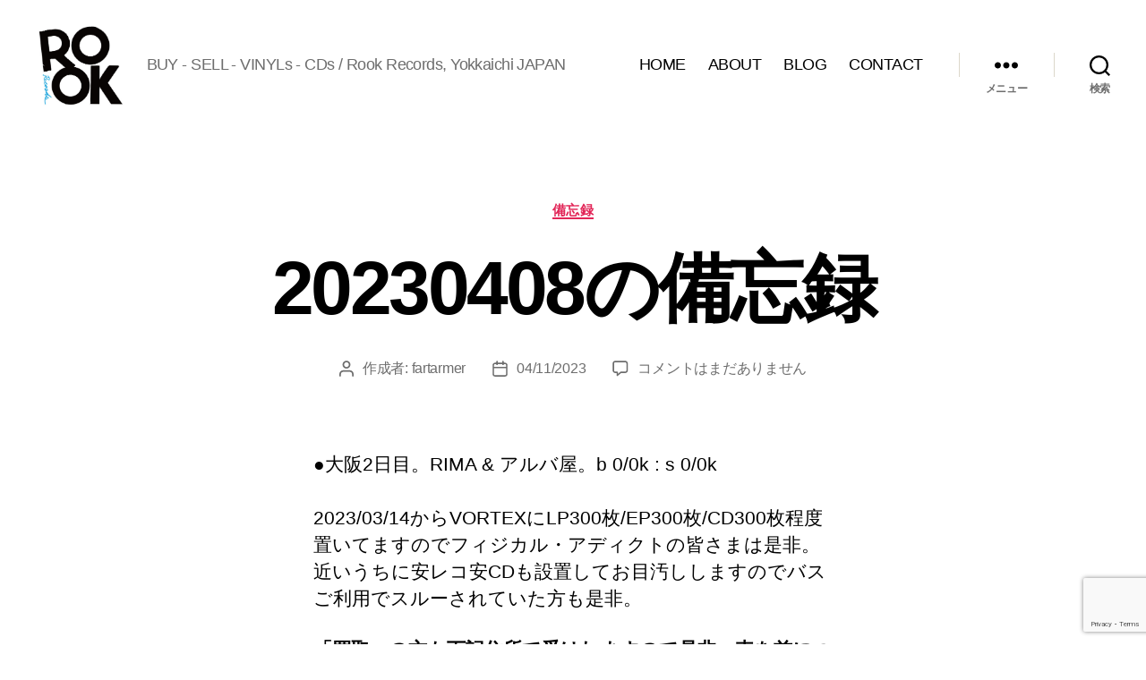

--- FILE ---
content_type: text/html; charset=utf-8
request_url: https://www.google.com/recaptcha/api2/anchor?ar=1&k=6LfTbSQpAAAAAAxMJzr8mpHXDAenBzkM0FkvtOE-&co=aHR0cDovL3Jvb2tyZWNvcmRzLmpwOjgw&hl=en&v=N67nZn4AqZkNcbeMu4prBgzg&size=invisible&anchor-ms=20000&execute-ms=30000&cb=51171ohftenf
body_size: 48708
content:
<!DOCTYPE HTML><html dir="ltr" lang="en"><head><meta http-equiv="Content-Type" content="text/html; charset=UTF-8">
<meta http-equiv="X-UA-Compatible" content="IE=edge">
<title>reCAPTCHA</title>
<style type="text/css">
/* cyrillic-ext */
@font-face {
  font-family: 'Roboto';
  font-style: normal;
  font-weight: 400;
  font-stretch: 100%;
  src: url(//fonts.gstatic.com/s/roboto/v48/KFO7CnqEu92Fr1ME7kSn66aGLdTylUAMa3GUBHMdazTgWw.woff2) format('woff2');
  unicode-range: U+0460-052F, U+1C80-1C8A, U+20B4, U+2DE0-2DFF, U+A640-A69F, U+FE2E-FE2F;
}
/* cyrillic */
@font-face {
  font-family: 'Roboto';
  font-style: normal;
  font-weight: 400;
  font-stretch: 100%;
  src: url(//fonts.gstatic.com/s/roboto/v48/KFO7CnqEu92Fr1ME7kSn66aGLdTylUAMa3iUBHMdazTgWw.woff2) format('woff2');
  unicode-range: U+0301, U+0400-045F, U+0490-0491, U+04B0-04B1, U+2116;
}
/* greek-ext */
@font-face {
  font-family: 'Roboto';
  font-style: normal;
  font-weight: 400;
  font-stretch: 100%;
  src: url(//fonts.gstatic.com/s/roboto/v48/KFO7CnqEu92Fr1ME7kSn66aGLdTylUAMa3CUBHMdazTgWw.woff2) format('woff2');
  unicode-range: U+1F00-1FFF;
}
/* greek */
@font-face {
  font-family: 'Roboto';
  font-style: normal;
  font-weight: 400;
  font-stretch: 100%;
  src: url(//fonts.gstatic.com/s/roboto/v48/KFO7CnqEu92Fr1ME7kSn66aGLdTylUAMa3-UBHMdazTgWw.woff2) format('woff2');
  unicode-range: U+0370-0377, U+037A-037F, U+0384-038A, U+038C, U+038E-03A1, U+03A3-03FF;
}
/* math */
@font-face {
  font-family: 'Roboto';
  font-style: normal;
  font-weight: 400;
  font-stretch: 100%;
  src: url(//fonts.gstatic.com/s/roboto/v48/KFO7CnqEu92Fr1ME7kSn66aGLdTylUAMawCUBHMdazTgWw.woff2) format('woff2');
  unicode-range: U+0302-0303, U+0305, U+0307-0308, U+0310, U+0312, U+0315, U+031A, U+0326-0327, U+032C, U+032F-0330, U+0332-0333, U+0338, U+033A, U+0346, U+034D, U+0391-03A1, U+03A3-03A9, U+03B1-03C9, U+03D1, U+03D5-03D6, U+03F0-03F1, U+03F4-03F5, U+2016-2017, U+2034-2038, U+203C, U+2040, U+2043, U+2047, U+2050, U+2057, U+205F, U+2070-2071, U+2074-208E, U+2090-209C, U+20D0-20DC, U+20E1, U+20E5-20EF, U+2100-2112, U+2114-2115, U+2117-2121, U+2123-214F, U+2190, U+2192, U+2194-21AE, U+21B0-21E5, U+21F1-21F2, U+21F4-2211, U+2213-2214, U+2216-22FF, U+2308-230B, U+2310, U+2319, U+231C-2321, U+2336-237A, U+237C, U+2395, U+239B-23B7, U+23D0, U+23DC-23E1, U+2474-2475, U+25AF, U+25B3, U+25B7, U+25BD, U+25C1, U+25CA, U+25CC, U+25FB, U+266D-266F, U+27C0-27FF, U+2900-2AFF, U+2B0E-2B11, U+2B30-2B4C, U+2BFE, U+3030, U+FF5B, U+FF5D, U+1D400-1D7FF, U+1EE00-1EEFF;
}
/* symbols */
@font-face {
  font-family: 'Roboto';
  font-style: normal;
  font-weight: 400;
  font-stretch: 100%;
  src: url(//fonts.gstatic.com/s/roboto/v48/KFO7CnqEu92Fr1ME7kSn66aGLdTylUAMaxKUBHMdazTgWw.woff2) format('woff2');
  unicode-range: U+0001-000C, U+000E-001F, U+007F-009F, U+20DD-20E0, U+20E2-20E4, U+2150-218F, U+2190, U+2192, U+2194-2199, U+21AF, U+21E6-21F0, U+21F3, U+2218-2219, U+2299, U+22C4-22C6, U+2300-243F, U+2440-244A, U+2460-24FF, U+25A0-27BF, U+2800-28FF, U+2921-2922, U+2981, U+29BF, U+29EB, U+2B00-2BFF, U+4DC0-4DFF, U+FFF9-FFFB, U+10140-1018E, U+10190-1019C, U+101A0, U+101D0-101FD, U+102E0-102FB, U+10E60-10E7E, U+1D2C0-1D2D3, U+1D2E0-1D37F, U+1F000-1F0FF, U+1F100-1F1AD, U+1F1E6-1F1FF, U+1F30D-1F30F, U+1F315, U+1F31C, U+1F31E, U+1F320-1F32C, U+1F336, U+1F378, U+1F37D, U+1F382, U+1F393-1F39F, U+1F3A7-1F3A8, U+1F3AC-1F3AF, U+1F3C2, U+1F3C4-1F3C6, U+1F3CA-1F3CE, U+1F3D4-1F3E0, U+1F3ED, U+1F3F1-1F3F3, U+1F3F5-1F3F7, U+1F408, U+1F415, U+1F41F, U+1F426, U+1F43F, U+1F441-1F442, U+1F444, U+1F446-1F449, U+1F44C-1F44E, U+1F453, U+1F46A, U+1F47D, U+1F4A3, U+1F4B0, U+1F4B3, U+1F4B9, U+1F4BB, U+1F4BF, U+1F4C8-1F4CB, U+1F4D6, U+1F4DA, U+1F4DF, U+1F4E3-1F4E6, U+1F4EA-1F4ED, U+1F4F7, U+1F4F9-1F4FB, U+1F4FD-1F4FE, U+1F503, U+1F507-1F50B, U+1F50D, U+1F512-1F513, U+1F53E-1F54A, U+1F54F-1F5FA, U+1F610, U+1F650-1F67F, U+1F687, U+1F68D, U+1F691, U+1F694, U+1F698, U+1F6AD, U+1F6B2, U+1F6B9-1F6BA, U+1F6BC, U+1F6C6-1F6CF, U+1F6D3-1F6D7, U+1F6E0-1F6EA, U+1F6F0-1F6F3, U+1F6F7-1F6FC, U+1F700-1F7FF, U+1F800-1F80B, U+1F810-1F847, U+1F850-1F859, U+1F860-1F887, U+1F890-1F8AD, U+1F8B0-1F8BB, U+1F8C0-1F8C1, U+1F900-1F90B, U+1F93B, U+1F946, U+1F984, U+1F996, U+1F9E9, U+1FA00-1FA6F, U+1FA70-1FA7C, U+1FA80-1FA89, U+1FA8F-1FAC6, U+1FACE-1FADC, U+1FADF-1FAE9, U+1FAF0-1FAF8, U+1FB00-1FBFF;
}
/* vietnamese */
@font-face {
  font-family: 'Roboto';
  font-style: normal;
  font-weight: 400;
  font-stretch: 100%;
  src: url(//fonts.gstatic.com/s/roboto/v48/KFO7CnqEu92Fr1ME7kSn66aGLdTylUAMa3OUBHMdazTgWw.woff2) format('woff2');
  unicode-range: U+0102-0103, U+0110-0111, U+0128-0129, U+0168-0169, U+01A0-01A1, U+01AF-01B0, U+0300-0301, U+0303-0304, U+0308-0309, U+0323, U+0329, U+1EA0-1EF9, U+20AB;
}
/* latin-ext */
@font-face {
  font-family: 'Roboto';
  font-style: normal;
  font-weight: 400;
  font-stretch: 100%;
  src: url(//fonts.gstatic.com/s/roboto/v48/KFO7CnqEu92Fr1ME7kSn66aGLdTylUAMa3KUBHMdazTgWw.woff2) format('woff2');
  unicode-range: U+0100-02BA, U+02BD-02C5, U+02C7-02CC, U+02CE-02D7, U+02DD-02FF, U+0304, U+0308, U+0329, U+1D00-1DBF, U+1E00-1E9F, U+1EF2-1EFF, U+2020, U+20A0-20AB, U+20AD-20C0, U+2113, U+2C60-2C7F, U+A720-A7FF;
}
/* latin */
@font-face {
  font-family: 'Roboto';
  font-style: normal;
  font-weight: 400;
  font-stretch: 100%;
  src: url(//fonts.gstatic.com/s/roboto/v48/KFO7CnqEu92Fr1ME7kSn66aGLdTylUAMa3yUBHMdazQ.woff2) format('woff2');
  unicode-range: U+0000-00FF, U+0131, U+0152-0153, U+02BB-02BC, U+02C6, U+02DA, U+02DC, U+0304, U+0308, U+0329, U+2000-206F, U+20AC, U+2122, U+2191, U+2193, U+2212, U+2215, U+FEFF, U+FFFD;
}
/* cyrillic-ext */
@font-face {
  font-family: 'Roboto';
  font-style: normal;
  font-weight: 500;
  font-stretch: 100%;
  src: url(//fonts.gstatic.com/s/roboto/v48/KFO7CnqEu92Fr1ME7kSn66aGLdTylUAMa3GUBHMdazTgWw.woff2) format('woff2');
  unicode-range: U+0460-052F, U+1C80-1C8A, U+20B4, U+2DE0-2DFF, U+A640-A69F, U+FE2E-FE2F;
}
/* cyrillic */
@font-face {
  font-family: 'Roboto';
  font-style: normal;
  font-weight: 500;
  font-stretch: 100%;
  src: url(//fonts.gstatic.com/s/roboto/v48/KFO7CnqEu92Fr1ME7kSn66aGLdTylUAMa3iUBHMdazTgWw.woff2) format('woff2');
  unicode-range: U+0301, U+0400-045F, U+0490-0491, U+04B0-04B1, U+2116;
}
/* greek-ext */
@font-face {
  font-family: 'Roboto';
  font-style: normal;
  font-weight: 500;
  font-stretch: 100%;
  src: url(//fonts.gstatic.com/s/roboto/v48/KFO7CnqEu92Fr1ME7kSn66aGLdTylUAMa3CUBHMdazTgWw.woff2) format('woff2');
  unicode-range: U+1F00-1FFF;
}
/* greek */
@font-face {
  font-family: 'Roboto';
  font-style: normal;
  font-weight: 500;
  font-stretch: 100%;
  src: url(//fonts.gstatic.com/s/roboto/v48/KFO7CnqEu92Fr1ME7kSn66aGLdTylUAMa3-UBHMdazTgWw.woff2) format('woff2');
  unicode-range: U+0370-0377, U+037A-037F, U+0384-038A, U+038C, U+038E-03A1, U+03A3-03FF;
}
/* math */
@font-face {
  font-family: 'Roboto';
  font-style: normal;
  font-weight: 500;
  font-stretch: 100%;
  src: url(//fonts.gstatic.com/s/roboto/v48/KFO7CnqEu92Fr1ME7kSn66aGLdTylUAMawCUBHMdazTgWw.woff2) format('woff2');
  unicode-range: U+0302-0303, U+0305, U+0307-0308, U+0310, U+0312, U+0315, U+031A, U+0326-0327, U+032C, U+032F-0330, U+0332-0333, U+0338, U+033A, U+0346, U+034D, U+0391-03A1, U+03A3-03A9, U+03B1-03C9, U+03D1, U+03D5-03D6, U+03F0-03F1, U+03F4-03F5, U+2016-2017, U+2034-2038, U+203C, U+2040, U+2043, U+2047, U+2050, U+2057, U+205F, U+2070-2071, U+2074-208E, U+2090-209C, U+20D0-20DC, U+20E1, U+20E5-20EF, U+2100-2112, U+2114-2115, U+2117-2121, U+2123-214F, U+2190, U+2192, U+2194-21AE, U+21B0-21E5, U+21F1-21F2, U+21F4-2211, U+2213-2214, U+2216-22FF, U+2308-230B, U+2310, U+2319, U+231C-2321, U+2336-237A, U+237C, U+2395, U+239B-23B7, U+23D0, U+23DC-23E1, U+2474-2475, U+25AF, U+25B3, U+25B7, U+25BD, U+25C1, U+25CA, U+25CC, U+25FB, U+266D-266F, U+27C0-27FF, U+2900-2AFF, U+2B0E-2B11, U+2B30-2B4C, U+2BFE, U+3030, U+FF5B, U+FF5D, U+1D400-1D7FF, U+1EE00-1EEFF;
}
/* symbols */
@font-face {
  font-family: 'Roboto';
  font-style: normal;
  font-weight: 500;
  font-stretch: 100%;
  src: url(//fonts.gstatic.com/s/roboto/v48/KFO7CnqEu92Fr1ME7kSn66aGLdTylUAMaxKUBHMdazTgWw.woff2) format('woff2');
  unicode-range: U+0001-000C, U+000E-001F, U+007F-009F, U+20DD-20E0, U+20E2-20E4, U+2150-218F, U+2190, U+2192, U+2194-2199, U+21AF, U+21E6-21F0, U+21F3, U+2218-2219, U+2299, U+22C4-22C6, U+2300-243F, U+2440-244A, U+2460-24FF, U+25A0-27BF, U+2800-28FF, U+2921-2922, U+2981, U+29BF, U+29EB, U+2B00-2BFF, U+4DC0-4DFF, U+FFF9-FFFB, U+10140-1018E, U+10190-1019C, U+101A0, U+101D0-101FD, U+102E0-102FB, U+10E60-10E7E, U+1D2C0-1D2D3, U+1D2E0-1D37F, U+1F000-1F0FF, U+1F100-1F1AD, U+1F1E6-1F1FF, U+1F30D-1F30F, U+1F315, U+1F31C, U+1F31E, U+1F320-1F32C, U+1F336, U+1F378, U+1F37D, U+1F382, U+1F393-1F39F, U+1F3A7-1F3A8, U+1F3AC-1F3AF, U+1F3C2, U+1F3C4-1F3C6, U+1F3CA-1F3CE, U+1F3D4-1F3E0, U+1F3ED, U+1F3F1-1F3F3, U+1F3F5-1F3F7, U+1F408, U+1F415, U+1F41F, U+1F426, U+1F43F, U+1F441-1F442, U+1F444, U+1F446-1F449, U+1F44C-1F44E, U+1F453, U+1F46A, U+1F47D, U+1F4A3, U+1F4B0, U+1F4B3, U+1F4B9, U+1F4BB, U+1F4BF, U+1F4C8-1F4CB, U+1F4D6, U+1F4DA, U+1F4DF, U+1F4E3-1F4E6, U+1F4EA-1F4ED, U+1F4F7, U+1F4F9-1F4FB, U+1F4FD-1F4FE, U+1F503, U+1F507-1F50B, U+1F50D, U+1F512-1F513, U+1F53E-1F54A, U+1F54F-1F5FA, U+1F610, U+1F650-1F67F, U+1F687, U+1F68D, U+1F691, U+1F694, U+1F698, U+1F6AD, U+1F6B2, U+1F6B9-1F6BA, U+1F6BC, U+1F6C6-1F6CF, U+1F6D3-1F6D7, U+1F6E0-1F6EA, U+1F6F0-1F6F3, U+1F6F7-1F6FC, U+1F700-1F7FF, U+1F800-1F80B, U+1F810-1F847, U+1F850-1F859, U+1F860-1F887, U+1F890-1F8AD, U+1F8B0-1F8BB, U+1F8C0-1F8C1, U+1F900-1F90B, U+1F93B, U+1F946, U+1F984, U+1F996, U+1F9E9, U+1FA00-1FA6F, U+1FA70-1FA7C, U+1FA80-1FA89, U+1FA8F-1FAC6, U+1FACE-1FADC, U+1FADF-1FAE9, U+1FAF0-1FAF8, U+1FB00-1FBFF;
}
/* vietnamese */
@font-face {
  font-family: 'Roboto';
  font-style: normal;
  font-weight: 500;
  font-stretch: 100%;
  src: url(//fonts.gstatic.com/s/roboto/v48/KFO7CnqEu92Fr1ME7kSn66aGLdTylUAMa3OUBHMdazTgWw.woff2) format('woff2');
  unicode-range: U+0102-0103, U+0110-0111, U+0128-0129, U+0168-0169, U+01A0-01A1, U+01AF-01B0, U+0300-0301, U+0303-0304, U+0308-0309, U+0323, U+0329, U+1EA0-1EF9, U+20AB;
}
/* latin-ext */
@font-face {
  font-family: 'Roboto';
  font-style: normal;
  font-weight: 500;
  font-stretch: 100%;
  src: url(//fonts.gstatic.com/s/roboto/v48/KFO7CnqEu92Fr1ME7kSn66aGLdTylUAMa3KUBHMdazTgWw.woff2) format('woff2');
  unicode-range: U+0100-02BA, U+02BD-02C5, U+02C7-02CC, U+02CE-02D7, U+02DD-02FF, U+0304, U+0308, U+0329, U+1D00-1DBF, U+1E00-1E9F, U+1EF2-1EFF, U+2020, U+20A0-20AB, U+20AD-20C0, U+2113, U+2C60-2C7F, U+A720-A7FF;
}
/* latin */
@font-face {
  font-family: 'Roboto';
  font-style: normal;
  font-weight: 500;
  font-stretch: 100%;
  src: url(//fonts.gstatic.com/s/roboto/v48/KFO7CnqEu92Fr1ME7kSn66aGLdTylUAMa3yUBHMdazQ.woff2) format('woff2');
  unicode-range: U+0000-00FF, U+0131, U+0152-0153, U+02BB-02BC, U+02C6, U+02DA, U+02DC, U+0304, U+0308, U+0329, U+2000-206F, U+20AC, U+2122, U+2191, U+2193, U+2212, U+2215, U+FEFF, U+FFFD;
}
/* cyrillic-ext */
@font-face {
  font-family: 'Roboto';
  font-style: normal;
  font-weight: 900;
  font-stretch: 100%;
  src: url(//fonts.gstatic.com/s/roboto/v48/KFO7CnqEu92Fr1ME7kSn66aGLdTylUAMa3GUBHMdazTgWw.woff2) format('woff2');
  unicode-range: U+0460-052F, U+1C80-1C8A, U+20B4, U+2DE0-2DFF, U+A640-A69F, U+FE2E-FE2F;
}
/* cyrillic */
@font-face {
  font-family: 'Roboto';
  font-style: normal;
  font-weight: 900;
  font-stretch: 100%;
  src: url(//fonts.gstatic.com/s/roboto/v48/KFO7CnqEu92Fr1ME7kSn66aGLdTylUAMa3iUBHMdazTgWw.woff2) format('woff2');
  unicode-range: U+0301, U+0400-045F, U+0490-0491, U+04B0-04B1, U+2116;
}
/* greek-ext */
@font-face {
  font-family: 'Roboto';
  font-style: normal;
  font-weight: 900;
  font-stretch: 100%;
  src: url(//fonts.gstatic.com/s/roboto/v48/KFO7CnqEu92Fr1ME7kSn66aGLdTylUAMa3CUBHMdazTgWw.woff2) format('woff2');
  unicode-range: U+1F00-1FFF;
}
/* greek */
@font-face {
  font-family: 'Roboto';
  font-style: normal;
  font-weight: 900;
  font-stretch: 100%;
  src: url(//fonts.gstatic.com/s/roboto/v48/KFO7CnqEu92Fr1ME7kSn66aGLdTylUAMa3-UBHMdazTgWw.woff2) format('woff2');
  unicode-range: U+0370-0377, U+037A-037F, U+0384-038A, U+038C, U+038E-03A1, U+03A3-03FF;
}
/* math */
@font-face {
  font-family: 'Roboto';
  font-style: normal;
  font-weight: 900;
  font-stretch: 100%;
  src: url(//fonts.gstatic.com/s/roboto/v48/KFO7CnqEu92Fr1ME7kSn66aGLdTylUAMawCUBHMdazTgWw.woff2) format('woff2');
  unicode-range: U+0302-0303, U+0305, U+0307-0308, U+0310, U+0312, U+0315, U+031A, U+0326-0327, U+032C, U+032F-0330, U+0332-0333, U+0338, U+033A, U+0346, U+034D, U+0391-03A1, U+03A3-03A9, U+03B1-03C9, U+03D1, U+03D5-03D6, U+03F0-03F1, U+03F4-03F5, U+2016-2017, U+2034-2038, U+203C, U+2040, U+2043, U+2047, U+2050, U+2057, U+205F, U+2070-2071, U+2074-208E, U+2090-209C, U+20D0-20DC, U+20E1, U+20E5-20EF, U+2100-2112, U+2114-2115, U+2117-2121, U+2123-214F, U+2190, U+2192, U+2194-21AE, U+21B0-21E5, U+21F1-21F2, U+21F4-2211, U+2213-2214, U+2216-22FF, U+2308-230B, U+2310, U+2319, U+231C-2321, U+2336-237A, U+237C, U+2395, U+239B-23B7, U+23D0, U+23DC-23E1, U+2474-2475, U+25AF, U+25B3, U+25B7, U+25BD, U+25C1, U+25CA, U+25CC, U+25FB, U+266D-266F, U+27C0-27FF, U+2900-2AFF, U+2B0E-2B11, U+2B30-2B4C, U+2BFE, U+3030, U+FF5B, U+FF5D, U+1D400-1D7FF, U+1EE00-1EEFF;
}
/* symbols */
@font-face {
  font-family: 'Roboto';
  font-style: normal;
  font-weight: 900;
  font-stretch: 100%;
  src: url(//fonts.gstatic.com/s/roboto/v48/KFO7CnqEu92Fr1ME7kSn66aGLdTylUAMaxKUBHMdazTgWw.woff2) format('woff2');
  unicode-range: U+0001-000C, U+000E-001F, U+007F-009F, U+20DD-20E0, U+20E2-20E4, U+2150-218F, U+2190, U+2192, U+2194-2199, U+21AF, U+21E6-21F0, U+21F3, U+2218-2219, U+2299, U+22C4-22C6, U+2300-243F, U+2440-244A, U+2460-24FF, U+25A0-27BF, U+2800-28FF, U+2921-2922, U+2981, U+29BF, U+29EB, U+2B00-2BFF, U+4DC0-4DFF, U+FFF9-FFFB, U+10140-1018E, U+10190-1019C, U+101A0, U+101D0-101FD, U+102E0-102FB, U+10E60-10E7E, U+1D2C0-1D2D3, U+1D2E0-1D37F, U+1F000-1F0FF, U+1F100-1F1AD, U+1F1E6-1F1FF, U+1F30D-1F30F, U+1F315, U+1F31C, U+1F31E, U+1F320-1F32C, U+1F336, U+1F378, U+1F37D, U+1F382, U+1F393-1F39F, U+1F3A7-1F3A8, U+1F3AC-1F3AF, U+1F3C2, U+1F3C4-1F3C6, U+1F3CA-1F3CE, U+1F3D4-1F3E0, U+1F3ED, U+1F3F1-1F3F3, U+1F3F5-1F3F7, U+1F408, U+1F415, U+1F41F, U+1F426, U+1F43F, U+1F441-1F442, U+1F444, U+1F446-1F449, U+1F44C-1F44E, U+1F453, U+1F46A, U+1F47D, U+1F4A3, U+1F4B0, U+1F4B3, U+1F4B9, U+1F4BB, U+1F4BF, U+1F4C8-1F4CB, U+1F4D6, U+1F4DA, U+1F4DF, U+1F4E3-1F4E6, U+1F4EA-1F4ED, U+1F4F7, U+1F4F9-1F4FB, U+1F4FD-1F4FE, U+1F503, U+1F507-1F50B, U+1F50D, U+1F512-1F513, U+1F53E-1F54A, U+1F54F-1F5FA, U+1F610, U+1F650-1F67F, U+1F687, U+1F68D, U+1F691, U+1F694, U+1F698, U+1F6AD, U+1F6B2, U+1F6B9-1F6BA, U+1F6BC, U+1F6C6-1F6CF, U+1F6D3-1F6D7, U+1F6E0-1F6EA, U+1F6F0-1F6F3, U+1F6F7-1F6FC, U+1F700-1F7FF, U+1F800-1F80B, U+1F810-1F847, U+1F850-1F859, U+1F860-1F887, U+1F890-1F8AD, U+1F8B0-1F8BB, U+1F8C0-1F8C1, U+1F900-1F90B, U+1F93B, U+1F946, U+1F984, U+1F996, U+1F9E9, U+1FA00-1FA6F, U+1FA70-1FA7C, U+1FA80-1FA89, U+1FA8F-1FAC6, U+1FACE-1FADC, U+1FADF-1FAE9, U+1FAF0-1FAF8, U+1FB00-1FBFF;
}
/* vietnamese */
@font-face {
  font-family: 'Roboto';
  font-style: normal;
  font-weight: 900;
  font-stretch: 100%;
  src: url(//fonts.gstatic.com/s/roboto/v48/KFO7CnqEu92Fr1ME7kSn66aGLdTylUAMa3OUBHMdazTgWw.woff2) format('woff2');
  unicode-range: U+0102-0103, U+0110-0111, U+0128-0129, U+0168-0169, U+01A0-01A1, U+01AF-01B0, U+0300-0301, U+0303-0304, U+0308-0309, U+0323, U+0329, U+1EA0-1EF9, U+20AB;
}
/* latin-ext */
@font-face {
  font-family: 'Roboto';
  font-style: normal;
  font-weight: 900;
  font-stretch: 100%;
  src: url(//fonts.gstatic.com/s/roboto/v48/KFO7CnqEu92Fr1ME7kSn66aGLdTylUAMa3KUBHMdazTgWw.woff2) format('woff2');
  unicode-range: U+0100-02BA, U+02BD-02C5, U+02C7-02CC, U+02CE-02D7, U+02DD-02FF, U+0304, U+0308, U+0329, U+1D00-1DBF, U+1E00-1E9F, U+1EF2-1EFF, U+2020, U+20A0-20AB, U+20AD-20C0, U+2113, U+2C60-2C7F, U+A720-A7FF;
}
/* latin */
@font-face {
  font-family: 'Roboto';
  font-style: normal;
  font-weight: 900;
  font-stretch: 100%;
  src: url(//fonts.gstatic.com/s/roboto/v48/KFO7CnqEu92Fr1ME7kSn66aGLdTylUAMa3yUBHMdazQ.woff2) format('woff2');
  unicode-range: U+0000-00FF, U+0131, U+0152-0153, U+02BB-02BC, U+02C6, U+02DA, U+02DC, U+0304, U+0308, U+0329, U+2000-206F, U+20AC, U+2122, U+2191, U+2193, U+2212, U+2215, U+FEFF, U+FFFD;
}

</style>
<link rel="stylesheet" type="text/css" href="https://www.gstatic.com/recaptcha/releases/N67nZn4AqZkNcbeMu4prBgzg/styles__ltr.css">
<script nonce="tvJkD1rhEXMQ_HasQcfb9g" type="text/javascript">window['__recaptcha_api'] = 'https://www.google.com/recaptcha/api2/';</script>
<script type="text/javascript" src="https://www.gstatic.com/recaptcha/releases/N67nZn4AqZkNcbeMu4prBgzg/recaptcha__en.js" nonce="tvJkD1rhEXMQ_HasQcfb9g">
      
    </script></head>
<body><div id="rc-anchor-alert" class="rc-anchor-alert"></div>
<input type="hidden" id="recaptcha-token" value="[base64]">
<script type="text/javascript" nonce="tvJkD1rhEXMQ_HasQcfb9g">
      recaptcha.anchor.Main.init("[\x22ainput\x22,[\x22bgdata\x22,\x22\x22,\[base64]/[base64]/[base64]/[base64]/[base64]/UltsKytdPUU6KEU8MjA0OD9SW2wrK109RT4+NnwxOTI6KChFJjY0NTEyKT09NTUyOTYmJk0rMTxjLmxlbmd0aCYmKGMuY2hhckNvZGVBdChNKzEpJjY0NTEyKT09NTYzMjA/[base64]/[base64]/[base64]/[base64]/[base64]/[base64]/[base64]\x22,\[base64]\\u003d\x22,\x22I2BeHsOKMFHCkMKZwpLCvcO0dsKVwo7DhWLDpMKWwqPDlmNmw4rCusKPIsOeOcOiRHRQPMK3YwRhNijCnHttw6BXIRlwNMO8w5/Dj1XDn0TDmMOpBsOWaMOOwpPCpMK9wpDCjjcAw4luw60ldWkMwrbDgsKPJ0YJfsONwop6X8K3woPCnhTDhsKmGMK3aMKycsKVScKVw5FzwqJdw60rw74Kwo8vaTHDuhnCk351w749w541CD/CmsKYwpzCvsOyJmrDuQvDqMKRwqjCuhZhw6rDicKCJcKNSMOkwqLDtWN9wonCuAfDiMOMwoTCncKbMMKiMjQ7w4DClERGwpgZwp5iK2JJWGPDgMOOwrpRRwxVw7/CqALDhCDDgR0oLkVmMxABwqlqw5fCusOywrnCj8K7VsOBw4cVwpsrwqERwpXDpsOZwpzDt8KVLsKZHyUlX19uT8OUw4t7w6MiwrUkwqDCgwYKfFJuecKbD8KTfkzCjMOSbn50wrPCr8OXwqLCp3/DhWfCv8OvwovCtMK4w7cvwp3DscO6w4rCvjRCKMKewpXDicK/w5IIXMOpw5PCkcO0wpAtM8OJAizCplEiwqzCs8O1PEvDmhlGw6xVejpMTUzClMOUfwcTw4dlwrc4YABTekU/w6zDsMKMwoBxwpYpJlEfccKYIgh8FsKHwoPCgcKZfMOoccOKw4TCpMKlKsOvAsKuw4AVwqowwqbChsK3w6oCwpB6w5DDvcKdM8KPdMK1RzjDgsKpw7AhM2HCssOALWPDvzbDoVbCuXw+Wy/[base64]/CscKjw7zDhUjDl2HCrsK/VENkNcKJw6IzIlTDrcKEwqA/[base64]/CpcO8aMKAw4bCnBYSXgDCqHbDnyjChcOLwqliwo8ewqk/[base64]/DiCDDqxZpwqPDocK2esOTw5xTwr/[base64]/Cm8KjOsKYbWJ+ZsOUwoYaQ1/CnsOtwrvCoG/DnsO4w7bCqMKXdEZ6dTDCjh7CoMKvNgrDrzTDpibDuMOrw7R0wrtew4zCusKPwrXDnsKIbWTDm8Kuw511EyoPwqkePcO1McKDDsKWwqx7wpXDocOvw5d/cMO1wobDmS0FwpXDpcOvdsKfwoIOW8OjQsKTB8OZT8Ofw6zDp3jDkMKODMKXYSPCvC/DiHYYw5olwoTDkC/CoHzCkMOMY8OVaE/DvcOcJ8Kad8ONNB7CrsKrwrvDvmljOcO9DMKAwpzDhAXDucOUwr/CrsKlasKPw4rChMOsw4/[base64]/WRlpXsODelsTbnfCnMK7wqwXE1fDqXPDq0TCu8ORXcOuw6IQYcKYw4PDkFrCoifCkQjDp8KqLEtgwpN7w57ChGTDkB0nw51XJgB6YMKIBMO5w5HCp8OJVnfDs8KOWcOzwpkCS8Kuw7cAw7vCjhE5Z8O6SB9tFMO6wolJwo7CmwHCrEFyDHTDjcOjwoIEwp/Cp0XCi8K2w6YMw6FWEXLCrTgyworCrsKdFsKBw6x1wpZKesO4JH8qw4vDgA/Dl8Ocw5gJeUQNVnPCol/CqDY5wovDrSXCpMOLR1bCp8KRC2XCl8KLVVpSwr3DjsOVwq3DusOhIEg1WcKJw51zP1ZywpkOJMKTVcOkw6JsYsKmChEreMKgJ8Kaw7fClcOxw6gwYMK8HDfCt8KmPEPCt8Ojwr7ChkTDv8Oba3MEScOywqHCtHMUw7/ChMO4esOfw5tkLsKnbG/Cg8O1w6bDuAXDhkcCw5sDOnFfwrTCuktKwpdOw6HCisKOw7TDrcOSJ00ewq1Kwrp4N8KmZ1PCpS3CiyNuw4DCusKeJsKSZDBtwoNLw6fCgCoUOCUoNjJlwrXCgsKoDcKIwq/Dl8KgcQI5ARprPSTDsy3DqMOjeyrCqMO3DsO1e8O3w6BZw6Icw53DvV5/G8KcwqcUVsOEwoDCgsOREMONZjfCscOmBzLCgMKmOMKQw5HDq3zCusOjw6bDpHzCmgDCq13DkicKwptXwoUmFcKiw6U/SFN3wpnDpXHDpsOTPMOtQ2bCvsO8w67CgmFewpdtVcKuwq8Zw6UGNsKURMKlwrd/OTAMEsOswoQYQ8KMw4vDucOXDcK/[base64]/TcOQw5lDMQVwwpzChMOmUcOdRcOIwpXCrMKXwp7Ci2/Ds1YEasOWdcKNHMOHJMO3B8Khw58YwrB9wojDn8O2TThXcsKJwoTCoWzDh2NlH8KXOCIfKnzDmEc3AljDiALDisOIwpPCp2N9w4/Cg2cQXnMnU8Oswq4dw6Nww59UAUPCjkR0wpsETB7CrQbDjw/DisOQw5vChCRDAMOiwpfDp8OXGW0gU1hPwr0/[base64]/DtwnDmnrCh2Vxw4kEw5FIw5RNw600w7bDh8OdYcKcD8KkwqnCicK+wopbIMOoNQfCscKsw6rCucKVwqdWIk/CnAfCnMOZGBsbw7nDmMKAPC/[base64]/w6twSsOMw4wjJ8KobcKYbB94woPDsBDCrAnCmnvDuXjDjU7DhVwifAfCnRHDgBZAUsOYwo8IwpZbwq0Twq9uw7NNaMKlKhHDtGxQFMKTw4ENeE5qwoxCFMKCwohlw7TCmcOLwoliB8Onwo8OE8KDwovDiMKsw6/Ct2U0wpbDtS1nAMKvEsKDf8Kew7BEwrABw4daSVvChcOvDHTCr8KFL1F7w7/[base64]/DlcK6w47DosOOw6kxbsKma18NS8OOSFMXJzlhw5fDiTRjw6pnw59Rw5LDq0JQwpbCii5rwoNfwoYiXhzDtsOywoV+w5wNNyFRwrNvw4vCvMOgGzpUVUnClAHDlMKEwqTDonpRw5giwoTDiS/DmMONw4nCt2Q3w48lw6VcacK6wpjCrwLDllxpVSZfw6LCq37DoHbCvA1vw7LCjwLDqxgUw7sJwrTDqkHCn8O1fcOSwrHCjsOaw6wySSdZw5E0BMK/wpTDvXfCk8KowrAewqvCpcOpw6/DvAcZwonClwIaH8Ofalt0w6LDlcK+w7DDqzUHIcOTJcONw4tMXsOcb2dKwpd/[base64]/MHjCuSXDvcOZw4tcw4zDjMOWJSXDqsOQwr0iYMKMwqzDqMKkaRkPTSnCg3dRw492A8K6e8OdwqQtw54gw7jCjcOjNMKew4ZAwqPClcO6wrguw4LClG3DrcOUCkN0wpnCq0NhAMKWT8O0wq/[base64]/JGtuUcO0woYiw5nCt8O/[base64]/[base64]/[base64]/DlAHCq8KhwrLClRdVewAjwoF7wpTCkUTDgGbCjQ9QworCh23DrW7CqyLDicONw4ctw4pkLUXCn8Kxw4gow4AZPMKRwr7DucOywr7Clzh6wr7ChcKDL8Odwq3CjcOZw7ZBw4nCvMKRw6UAwonCl8Olw7New6/Cm0IRwqLCvsKPw4pbwoETw60pdcK3dBDDkSzDr8KCwq4iwqDDsMOcfUXCpcKcwrfDiExoLsKfw5VzwrDCr8KIb8K9OybClQrCiBjDjX0PAcKEZyDCh8KzwqlEw5gHc8KnwqPDuC/DiMK/d3XCuUlhLcOmN8ODMCbCgULCqkDDmEd3d8KWwrvDj21lOll+TzRLWkxIw4RiAQ7DhFXDtsKnw5HCo0UfcXLDrRosDF7CucOEw4Ava8Kld3JJwoxFKitdwoHCicKaw7vDvj8awplRXTg6wrJ5w4/DmR1RwoEVNMKgwoPCssO9w6A5w6xPBcOtwpPDksO6FcO8w5nDvVnCgCzDmsOFwp3DpTUydSxCwp3DjAvDhMKMSQ/CkTlpw7jColvCu3QtwpdfwpLDmsKjwqhEwqTDsxbDnsO/w746LSxswrw+L8OMw6vCuVzCnW7DkzvDrcO5w6FNw5TDhsKTwrPDriRTWMKSw57DjMKow48BJhvCs8Okwrcsd8Kaw4vCvsOvw5zDq8Ozw5DDgC/DhMKXwodCw6R9w78RDcOTDsKtwqtaJMK8w4vCj8O0w64WQxUIWAXCpW3CqhbDhEnCswgBa8K8M8OLOcKoPiVFwopPPTXCtnbChcO9NMO0w7DCtk0RwqAQBsKAH8KQwrwIWcKLesKdIx5/wpZgRy5gaMO2woHCnEnCpRoKw5bDt8KlOsOhwoXCgnLCrMK6dMKlMmZnT8KASUUKwro6wrgmwpdLw6ohw79zZMO+w7oGw7fDkcOawoUmwqvDm3MGa8KfdsOPOcKxw6nDtE8cEcKcNMKEU0jClh/DmULDr0NAWlfCqR8ew7nDtlvColwff8Khwp/DqcO7w6PDvyxHXcKFIRQHw79nw7jDmxDClMO0w5o7w4TDksOlfsO3EMKAScKgSMOtwqQyVcO7IncGcsKmw5PCg8OMw6bCg8KkwoLDmcOWOxk8KVDCiMOySXVJckNkWjR/wojCrcKRGTfCu8OeKFTCol9Awq1HwqjCm8KBw70FIsOhwoNSbx7DjsKKw6txOkbDo2JgwqnCisO/w5/[base64]/[base64]/w5U5w6dNwq1zSxJ+DRjDgsOSRyDCvRIowrnDjMKdw7TDlWXDsmHCpcKjw6gMw7jDqFRCOcO4wrUAw5/ChhPDljrClsOiw6zCtxrClMOlwoXDqG/DisOhwrrCkMKMwqbDjF0wA8Ofw4Uew4jCscOBWmDCt8O1VXLDnjrDhzgCwrXDqVrDnHPDqMKcMkLCl8KEw7lmJcKaUwxsDALDjQwGwrpMVwDDvXrCu8OKwrgWw4FLw4V6Q8ObwrA9b8Kvw6smKSEJw7XCjcO/AsO7Nj8Xw5R9ZMKawrF4HQVsw4HDpsOFw5k0Vl7CisODO8O+wprCm8K8w4fDkiDCjcKZGCHDrwnChWzDszpNKMOrwrnCpyrDu1skW0jDkkYuw5XDj8KOIkQXw4hKw4AUw6XCvMO1w40ew6EnwpfDlcKNG8OeZ8K/B8KewrLCiMK5wpsTAcO7QmBxwpnCg8KrQ2BUD1FeYVdBw7rClV00LVsESUHDqTHDlVPCqnYNwqrDlTUNw5HCrgnCmMKRw5wGKlI1OcO7P2HDpcOvw5VoVFHCr1wAwp/DkcKNZMKuIm7Dv1JPw5sVw5UTMMOSDcOsw4nCqsOPwpVQFw1aUHrCkSrDjz3CtsOiwp8aE8K5wrzCryozLV/DlnjDqsKgw7vDph4Rw4XCssO6AMKDNgEQwrfChkFbwr4yVcOBwpjCqEXCp8KXwptkP8Odw5PCvi7DgCDDpMKNJyRLwrY/[base64]/CrisoOsKjw7tMwpp2KMOaIB3CscOYP8KlKk/Ck8KOwoNWwowEfcK6wq3CiDkzw4XDs8ODKSrCsEdjw4dXw7LDn8Obw5w9w5rCkV0Tw6ACw4NXTmzCjcO/[base64]/K8KceMKbwrRVwqfCqAMwwog4fn/DumQKwoEpQFfCicOgNykhPAXDqMOoTDPDniDDoh1KWw1KwqnDgmLDn0xcwq3DnAZowpIDw6MxBMOowoM5A1DDl8KMw6NjIxMyKsKrw5DDunxXITrDi03Co8OBwqcowqDDpjXDuMO4WsOIwonCh8Opw6UGw7FVw6LDnsOmwqlPwp1MwoPCrcOeFMO2fcKgallOMMOrwo/[base64]/CpifCnxLDs8K4Zz0POcKgJ8Oswqh5JMOKw4fCmCbCiwfCmGvCrAZwwqt1KH91w7rCtsKRMQHDh8OAw4jCpEhdwqs7w5XDrh7CucKSJcOHwqnDkcKvw6bCkyrDpcOVwpdXNWjDi8KPwqHDnh5rw7JwegTDlCcxbMOkw4/Ck21iwrspPn/Dl8O+Q0R5RUIqw6vCp8OXd0jDjhVdwpZ9w57CvcOkHsK/KsKew7BMw6xOL8OkwrrCmMKMcibDln7DkBkXwojCmgdVCsKZeQ5ReWYTwpnDv8KJDHdOfDfCqMKNwqQMw5PCncO/ZcO/fsKGw7LCkCh7PXrDlwYXw70BwofDqMKzeBVxwq7CrUZsw6bCpMO7H8OxL8KzWwosw5HDgynCi2/CvGQtQsK0w61eTyEJwrxZbjfCgx4aacKWwozCmjdSw6fDghLCvsOBworDpjbDmMKoPMOWw5DCvDHDhMOXwpHCnFvDpS9DwqA4wpkMJl7CvcOnwr7DtMOGeMOnNH/Cv8OtYTYUw5sTQzbCjhLCn0s2N8OkdGnDkV3CpcK6wpzCmMKEfG8+wrLDusK5woMNw5M4w7rDtlLCmsKdw456w4Nfw4dSwrRIIcKrO0LDlcOGwozDncKbI8Kbw7zCuk9SfMO5aC/[base64]/Cp8KdeDfCk8ORPVccwr3CssKJwpwrfMOXw6dqw6pYwrsqNXp2YcKKwpRLwo7CplHDuMOQLTjCoHfDvcOFwpxXRXFxFy7CvcOqI8KbXcKwS8Ouw7Exwp/CscOFAsORwq5GPcOxPF3DiB9pwrHCs8ODw6lXw5zCvcKEwrQEXMKQe8ONCMKiesKzASrCgyp/w5J+wrfDlCJ3wpXCicKHwqfCqw0LUMKlw4IybxoZw49cwr5zC8KXNMKAw6nCqlovSMK2VkLDjEdIw6ZyUSrCosOwwpd0wrHCvsKmWFJSwqABUjVlw6xUBMOnwrFRWMOsw5PCpW9gwrfDvsObw4xichliZMO0Ez0/wr0wNcKEw4zCpsKJw4oxwpzDiXRewr17wrNsQCUuBcO0B2HDonbCucOLwp8hw7lvw4lfU2djG8K6IjPCq8KpdcKrfUNQSwPDkXh4woTDvkVBLMKSw5t5wpBrw4MswqFvVWFkKMOVRMO5w4ZUwrhfwq/Dt8KbPsK5wpVaJiAeU8KhwohVMyE1QSU/wpXDp8OTIMK8I8OlDzLCjznCoMOBAcKMPEJnw63CqMOIQ8O0w54WaMKtGlPCs8KEw7PDk2XCpxQKw6PCr8O+wqg/bXlmK8KNO0rDjy/CnlA3wqvDocORwozDsyrDsQplBgQUXcKPwrl+LsONwrkCwoRPFsOcwrPDtsO2wolow4vCoFx8PhTCrcOGw79eUsO/w7XDmsKIwq3CuRQzwoRbRTE+GHQTwp5rwpdyw7RDOcKwNMOtw6PDpGQdJsOJw4PChMOSEGR6w4zCkWvDqnDDkxHCj8KQeAB6OMOeasOiw4hHw5zCtnbCkcOVwq7CksOVw4oEVkJ/XMOJcxjClcOaDycew5wewonDicOIw6XDvcO7w4DCvnNVw6PCp8Kgwo55w6LDpwJJw6DDg8KVw5Z6wq08N8OLNcOkw6fDr2paU3NKwpDDssOmwp/[base64]/DiUB0wpxFUMO9w4ARwrEGEMOtWi/Dr8KgP8Kcw5PDm8O9WwUyVcKMwqLDuTBCwonCkxzCtMOIHcKBHwXDskbDvWbCk8K/MFrDhlMQwqB2XE9cE8KHw75KPMO5w7TCvnPDlmvDjcKLwqPDoS1/[base64]/Cr0VBwpHCg8OSU8KNwqbCkzDDjF55wqAKw589wrVuwrQdw7RVScKsaMKmw7rDvMOCP8KlIGPDlQgqA8Oywq/[base64]/wrgCRUzCmsOzEMK2McOKKsKAQcKXwr0Pw6pyfTklbUM4w5bDr2LDiHh3wrnCqsKyQn4EJybDm8KPTCklGcKFAgPCqMKNHwwswoJJwrjCjsOmT0vChm3DtsKnwqnDksKJD0rCsWvDjjzCnsKiMQHDjCFZfQ/[base64]/[base64]/DsBvCrF3DgRHDmBjCgDXDgsKzEcKaBWvDgsOEQEM7Hh9HIDPCh0AISRRwdsKCw5XDucOEZ8OXasOFMcKUShMJelRew6/CgMOyHEdiw47Dn3vCoMO8w7/DrFnDumBGw49KwrQOdMKkwojDvisawqDDoznCmsKmJsKzw7whPMOqUiRjV8K4w4J+w6jDnzvDvMKSw63DocKEw7cEwoPCuAvDqcKmHcO2w7rClcOSw4fCt2XCr01sXk/CsQg3w6gXw6bCnDLDlsK0w6XDoToia8Kmw4zDrcKEIsO6w6M7w77DrsKJw5LCl8OAwrXDmsKYN18HYzpFw5N3NcKgAMK1QU5+ZzkDw5jDiMKNwrJhwoPCq2xJw4RFwqvCkCbDlVJMwrTCmlPCvsO7BxwAR0PCpsKFc8O3w7c0dsK5w7PCnjfClcO3OMOCHA/DjwcbwpPCjCDCkBoTb8KLwo/DqCnCucOqCsKFckEbUcOuw4QyBSvCpX7CrHZnMcOBC8O9wrbDriTDr8OOQTPDmHbCgk0IZsKAwoDChzDChg7CqHnDkFbDsnvCtBx1LDrCg8K/HMO0wo3CgMO7SSUFwo3DmsOew7cUcQ8PEMKGwpkgB8OJw65ww5LCpsKgW1orwrzCtAUjw6XCnXFtwo5NwrVtclXCicOyw6XCt8KlaDfCrlvCkMOOZsOqwoc4UCvCngzDuG4rbMOww6FZF8KDCznDg2/[base64]/Do8Ktw4fCiV3CiMKcw7zClsKTwpF4W8OMVcKGRsOVf8KvwoIdb8OudSkaw7TCmg13w6Vrw7PChATDjsKWVsOEGSjDocOfw5vDlypuwrYgPzYOw6QjdsK0FsOBw5pPAQ5hwqxCJSLCk04mTcOmVQwWUMKgw4LCgC9nQcK9fsKpTcOuKBbDpX/ChcOGwp7CqcKlwqnCucOVS8KAw6QtdsKlwrQJwqjCiik3wpFvwrbDqQvDtzsDMsOmKcKTewlvwpcEXMKKOMK2bCJbU2jDhSnDj1HDmT/CoMO7ZsOswp7CuT5Swr5+Z8KMJFTCp8OKw6QDfVlAwqECw55cM8Ovw5ATcWnDsStlwptvwpNncU88wrrDk8OyRyzCvh3Ci8ORJMKVNMOWHBB2LcK8w5TCs8O0wqVOQsODw7xTM2oWZBzDhMK7wrtrwrJrF8Kww6sAA2xyHy3DpjpwwojCvMK/[base64]/CjG0tMkUGCyJpVMKrwq1HwowPw4DDucKiOcO6LMONw6LCocOmag7DrMK/w6PDliIpwoVOw4PCmsK7dsKABcOfLyRPwodMW8ONPnBEwrLDljrDnktgw7BCbzrCkMK7GWl9ICbDhcKZwpULbMK7wo7CtsOLw5vDhhMYBU7Ck8Khw6LDjFA7wobDnMOCwrISwo/DqsKXwrnCq8KKaz5uwp/[base64]/Dj3/CoGAZwpnCl8O8ccOjwo7Chx3DuMKQw4fCscKSfcODwqfDv0cWwrFccMKPw7PDh2h0VXLDhFpGw7DCgcKDQcOlw47CgcK9FcK7w5pqU8OqZcKpP8KqSFU/wpd8wpBgwophwoLDm2pEwodOSkDDlXkVwrvDsMKQPQMZR195SjzDjMKhw63DsitTw5Q+DDQtH39cwrUIfWcCYmkKDEjCqjBMw7fDrg3ClsK1w4vCundlJhRmwo3DhVnCo8O7w7Ifw4pAw7XDmcKVwpwiCwnCmsK7wq97wppsw7vCksKbw4fDt2xIdCVVw7FZJUYMWi/CvMKbwp1NYTVgfE8cwoPCk2/Dg2HCnB7CvCbCqcKdGi0tw6nDlxxWw53Ct8OaEBfCnsOPaMKdwqdFYcKww4RlOE/Drl3Dn17Ck0dEwrNZw6c+UMKhw6EZwpdfNUd8w4DCgAzDqAsZw6NhaxfCm8KnQCIhwp0AScOybsOowoTDq8KxaFkmwrEFwr4AK8OEw4svAMKfw4MVSMKUwpQDScOywpphJ8KMDMO/KsK6CMOfWcOLJjPCmMKCw6IPwp3DpyHCrEnDnMK/wqk1ZVcXAXLCscOuwqjDuCzCicKBYsKyAwU0XMKiwrMaBMOfwrkVRcKxwrkdVsKbGsO/w5FPAcKPHsOkwpHCrFxWw7Ysf2nDo03Cv8KPwp/DvHBBLBfDosOGwqp+w4/CmsO7w53DiV3CljsdGkkiIsOcwopoZcONw7/DlsKdeMKDDMK6wqYZwrDCkl7DtMKHK1cRLVXDucKXV8KbwpnDh8KnNxXDsz3Col18w6bDlcO6w4xSw6DDjlzDuCHDljVlYUIwNcKBeMOvQMOIw4E+wqRaI1XCojRrwrIrVEDDisOaw4dNfMKuw5Qqb38VwppNwodpasOCc0vDo0VpL8O5DBU/[base64]/wox/BgPCl8OOw4fCl8K6NwFSw4jDgcKYwonDmAzDizXDmHLCscOFw5Fbw6I8w4rDsQnCsDQowpkSRQ/DvMK0OzvDnsKlNRzCs8O6X8KdVzDDicKgw6bCo1kSBcOBw6XCgSs2w59lwobDjzI6w5lvWyNye8OCwpJFw4Upw7ksPUJfw7krwqNtVXoQN8Okw4LDtktsw6NOfTgcNXXDiMOpw4NzZ8O7C8OMLcKbA8KHwq/ChChyw7/Cp8K5DMKNw6F9AsOMUTlYU1RAwpcwwp8EOsOgIkfDtAwuOcOlwrLDtcK0w6EhGAvDmsO/EE9ML8K9wqXCvsKxw5/DucOHwovDjMKBw7rCm3J+bMK2wrRrdT5Uw6nDjhvDuMOgw5fDpsOWbcOKwrnCusK2wo/CjhlBwo0vaMOwwqlkwrV1w5nDqcOaH0vCll/CsCpUwoMwEMOOwrfCuMK+c8OHw4jCkcKdw5B2EyvDvcKKwpXCqsOwflrDpm1KwonDujUHw5bCiHrDolldI3pWdsOrE3xMW0rDq0DCsMO7wq7CicO9Jk/[base64]/CpsKLwqI3wrLDlcO+fTIccSNWwrVzPsONwpvDrsK+wppfZcKPw4svY8Ovwo0Dd8O1I2vCh8O2eATCs8OTFl0lU8Ojw4FzaC1qMzjCv8OPQWgsFSfCuWEQw5/CtyVwwrTCiTbDkjwPw6PCv8KmcAfDh8K3W8Ofw4spOcO7wrlgw4B8wpPCnsOqwoEpfi/Dg8OBCSgQwqrCqi9EMcOLNifDn0ohQE/[base64]/[base64]/VzRjw4nClyEhwrXCisKYVlw6dsO3ZhDDuMOYwpfDvCd0b8KTS1bDn8K/bykbR8O0RXZRw6DChToIwpxDC27CkcKWwqrDvsOkw4DDtcOIbMO7w6TCmsK1TsO7w5HDrcKewrvDjUQ4A8OHwpLDkcOpw54+MzgHYsOzw7PDlBZfwrJkwrrDlHN4woXDs07ChcKDw5fCj8Oaw5jCscK6ZsKJBcKFWcOew5pRwosqw4pNw6jCscO/[base64]/CqT1SwovDncKDw59GO8KERSHCpTXDo8OHwpwHUMOyw4pIdMOWw7LCosKew6vDkMKjwqNhwpcNQcOgw44UwpfCsCkZPsOXw7LCpTN5wrbCjMOQGQt0w6NLwqLDu8KGwogMPcKDwqcSwrrDg8O7JsK5SMObw74TOBjChcOqw7M6OTPDr0jCoQE2w6/Cq1QUwqHChMOhH8ObCXk9w4DDr8KLD0zDuMK9MWTCkHjDtijCsSh2XMOLEMKySsOHwpZBw5w5wofDrMKawoLCvjLCr8OPwrYEw5bDgW/DhlJQaR4iHWfCvsKCwocZWsOUwq5swoMLwqoEd8KHw4/CncOUbyltDsOOwpIAwozCjSJiBsOrW1HCnMO4N8KfeMO6w45Tw6xXXMOzEcKSP8Otw4vDpsKBw4jCsMOqCBHCosOEwoc9wpvDkQpuw6R5w6jDuzUbw47CvkpXw5/Du8K9PFcsR8Ksw4BWGWvCsn/[base64]/ZsK+KcK4Ljw9w7gNQMOSJsOpZMOXwqdWwpdxRsOkw5EGPlR7woh1SMKcwoZRw69Aw6HCqGV3AsOVw58fw4wIw6nCj8OLworCvsOWUMKDDDkzwrBGTcOzw7/CjxLCncKHwqbCi8KBUQ/DphbCiMKCZMOjeE4nFR8fw6rDpMOEwqI2wo57wqhZw5BwfQN0MlIswqvCjmpEIsOLwqDCm8K4YS7DkMKvVG0hwqJeD8OMwpDDksKhwrxZHEFPwo1yJMK4DSrDscK6wowuw7LDlcOsBsKfCcOhasO3H8K2w77DjcONwqHDmHHCrsOiZ8OywpU7K3DDuxPCr8O/w4XCn8OawoHCm3nCicOTwpgoUMOgP8KUVGEOw7Bdw7pBYn4RF8OVXBzCpx3CscOragDCknXDu2gANcOSw7/[base64]/DsMOuw5LDv38Me8KQD8KYwos8YUAMw64gwrvDhMO3wpMWTSvDmQbDicOZw7t2wrdUwqjCrSILIMOyeTVMw4bDjHHDqMO/w7Rvwo7CpsO2KlJefsOhwpzDucKsYsO+w79iwpsmw5pBB8Oew6zCg8KOw5TCr8OGwp8CNMK/GUbCkCBQwpwnwrlMK8KfdxV/GBrDrsKubBlJNG9mwrItwr/CpzXCslJlwrAUa8OJWMOIwoVXUMOUCzopwonCkMOwK8OdwoHCuWtgGsOVw5/CpsKoAxjCp8OOBMKCw6XDnMKrLsOjVMOcwrfDinIbw6wnwrnDpmlAXsKCFy9rw6/DqT7CgcONZsKOHsK8w4nDmcOjF8KMwqXDpsK0woljZxADwqHCvsOow6FKf8KFccKhw4gEYcK9wpwJw7zCl8KzIMOLw6zDtsOgCiXDnVzDiMOKw67DrsKza1UjP8OGbsK4wrE0woVjAEcXIgxeworDmX3Ci8KvUA/DqWnChBMpS3XDnws8GMKWfsOfQ1DCjUrCo8K/woNow6AoCBjCq8KRw4g2KkHCi1fDnHV/OcORw5vDuitFw7TCn8OfZ0Yvw53Dr8OLEGvDv1wxwpwDUMKmfcOAw5XDkHfCrMK1wrjDuMOiwrRIUsKTwqDClCglwprDksOXegvDhD0dJQ/Dj3TDtsOEw7FKLwXDiHLDr8O1wpoHw5/CjH/DjjsuwpvCvivCvsONAkUHFnTCrSLDl8OhwrHCkMKzcW/[base64]/wrcUwqVhw6bCosKBKMKuwpfDp8KfPMOdwpXDqcOyw5jDkm/DsDIgw50bMsOQwovCgMKnWsKSw7/Dq8OiAxQTw6HDksO3VMKaQMObw68vTcOkR8ONw6l5LsKDfGl3wqDCpsO9Cy9WBcKCwqDDmiwLZ2jChcONAcKSQ3AKdmvDjsKvGDxOeHIMDcKgBQDDqsOafsKnMcOTwprCjsOsXxzCihNnw4/Dq8KgwoXCncKEGAPCqBrCjMOcwoA+cBzCusObw5zCuMKzO8Kkw4onCl7CoSNPFjDDpsODF0LDmVnDkltrwrhzBTLCuE8Iw5HDtRFzwrHCnsOkw7jCsxTDgsKUw5J8wpzDmMOVw6o/w5Biw4HDnBrCv8OgP1EJUMOXMB1CR8OcwrXCvsKHw4vCnsKaw6vCvMKNaWLDkcOhwoHDmsOgH0B2woYiNw1tFsOCMcOzSMKhwqlNw4ZdBxwgw6vDm015wr8ww43CmgEBwo/[base64]/[base64]/w4zClkI7SCI2wrjCtsKnMsOdJAPCrw7DuMKbwofDtmJgE8KwcnrDrQXCssORwoNbRBfCkcKTaRYgIA/[base64]/DtEzCocKNYEnDkcKBwp7DvjoNBcK9NsO9w4twcsOMw7XDtwoTwp7DhcOIemLCrjDDvcKpwpbDlgzDm1gHDcKVMjjDvH/CusO0woEFf8Oafho8XsK2w6PChHDDpsKcCMKHw4zDvcKYwqcRUi7CtxjDvjw9w5ZbwqnCk8Knw6LCuMOvwojDph5rXcKQY2wANl7Dq1gAwoLDnXvCslfCmcOUw7RowoMkN8KFZsOmUsKnw6lLaTzDssKkw7J7RsOOWT3CksKQwp/Dp8OtahDCpwklYMK4w7/[base64]/CsVIuw5dxw5zDrcKIw5zDv3XDocKAw77CmsOGw50IFcO6A8OePj5oOl4pWsKdw6lBwodmwogiwr83wqtIwq8gwrfDlsKBCXROw4JJWSjCpcKfN8KpwqrCgcKeYMK4JT/[base64]/Cu8K7wq8nwqrCosOtSHnCvATCrDrCik06wobDqXRQE2sBIsKSQsK7w5nDksKIPsOOwog+BMOPwr/DuMKqw4jDgMKgwrXChRPCoEnCl2d6JHnDvy7ClCXDv8OZCcOwIEQHLizCnMOoay7Ds8OCw7PCj8OeWG1owpvClDjCsMK6wrRmwocRCMK1YsKKccK3PxrDrULCoMOEIUBjwrVkwqVtw4TDv1U9U1owAcOVwrFCYzTCtcKfRcKIHsKRw55hw4jDsy/[base64]/[base64]/[base64]/DjcKgQ2fDgTrDmzTCu8KowpfDrMKzCzjDuRlgw7A0w4YVw7F4woxRHsKUJnkrBlbDvsK6w7BJw7MEMsOjw7Zvw6nDqn/[base64]/w5JCw7rDpndpHsKPwqrDv8KzYQsGZsK7wqgkw4LDniYfwpzDl8KzwovCsMKIw53CvMKXUsO4wpFJwph+wrtkwq3DvS8Qw4zDvg/Dln7Dli17U8ODwp1nw5YgD8OiwqjCpcKrd2/DvxJqeV/CqcOfPcOkwqjDixnCoUc4Q8Kww51Hw7h6HAoHwo/DpMKuY8KDd8KxwrwqwoTCuFHDnMKQGzfDoiDCnMOQw6ArHybDmmtgwr4Pw6UdH27DiMOiw59PIifCnsKMQgLDgUQKwpzChSDCs1bDik0GwoXDuArDqUZWJl1Hw7/CujDCgcK7Vw42acOJGF/CqcO8w7DDozfCh8KzcGpSwrFLwplTD3bCpCHDoMO6w68iw5jCtxDDmA56wrPDhlpEFGJgwpsuwovCssOWw6c1w4JJb8OPKmwgOBBwYmrDscKNw78fwoAdw5DDmMOPGMKFd8K2InrCvEnDhsODeQ8ZKXh4w5Z/N0TDisKtc8K/wqfDp3/CnsKFwr/CksKVwoLDlwjCv8KGaAvDv8KZwqzDgsKuw5TDnMKoMCPChS3DkcKOw7LDjMOMBcKswoPCqEweeUMDWcOtUxxXO8ONNMOLJ1RzwqDCjcO9ScKBQhobwrPDgVEgwq8BIsKUwqnColRrw5I1LcKgw7XCvMKcw5zCp8K5N8KrbTVbCSHDmMO0w6cVwpAzQV00w6/Dh3DDg8Krwo/Cr8OxwoXCscOJwo4FVsKAWyHCrEvDg8O5wp1uBsKnLWfCghLDqcOhw67DhcKbZBHCs8KtMQvCrFIiWsKKwoPDoMKMw4ggF0wRQEzCrsKew4gJRsK5O2LDscKDRB/CqsOrw5VhT8KhM8KHe8OEAsKRwqhbw5HCvh4cwr5Aw67DvzdKwrvCuGsWwr7CqFdrDsKAwogjwqLDmFrCshsKwpfCpMO9w6zCtcKpw7weNShnDU/CkktydcKDOmTDt8KcYyF5a8ODwr8iAT82TsOzw4DDtx/DvMOsU8OSdsODYsK3w7J2ewkrUzgXTQYtwonDvENpJnlIw75Mw7MewoTDuwtFaBxtNXnCu8K4w4NVCGZDOcOqwpzCvRnDu8O8V2rDnx0FIDl5w7/CuBIyw5YKXVbDu8O/wr/Ct03CiwvDp3IzwrPDtMKxw6ITw4g/fUDCq8KKw4nDscODVsOOOcOawoRWw6AJdF3ClsKGwovCqjUUf33CkcObVMK2w5hGwrzCj2JsPsOzZcKSTEzCmkwsGF/Dpw7DqcO9woNAN8KrXcO+w4dGAsOfEsOnwrjDrn/CscOCw7kOW8OqTT9uJcOuw7/CkcOKw7zCpnBbw490worCjUYFJTJkw4LCnyPDg0ouZCZYbhlhw5jDpTJ4EyYOb8KAw4g/w7/ChsOqTMK9wo98Y8OuG8KwSAR4w5HDglDDssKlwpDDn3/DngvCtxJKZGIdQ1JvdcKewqE1w412FGUJw77DuWJawqjCvT9awqgrPBbCkEsIw5zChsKlw60cGnnCkUfDrsKCE8O2wpjDgmAMNcKewr7CqMKFK2Q5wr3CqcOQUcOlw57DlgLDrGk4EsKMw6vDksOhUsKzwrNywoY/[base64]/CvnYzwoLCg8KzMw8aw77DiCnCnsO3FsK5w6E6wroww4cFasOfE8KUw5XDqcOMLSBqw47DtMKKw7kUdsOkw7/CojLCh8Ocw71Dw6fDjsKrwoDCucKPw5zDmMK1w6lXw7/[base64]/[base64]/Chyppw5EGw6VdGcKYXmowEMK8EnLDoCJXwohSwpPDvMO/X8KLGMOBw7hxw4/Cj8OmUcOzasOzEMK/[base64]/[base64]/TgHCpG8pQcKDOcKOw6LDqzHCuWnCgH8MDcKKwqdJVWDDj8Orw4HCnGzDicKKw7nDskRxCC3DlgDDr8KMwpNvw5HCg1pDwovDjHIJw4fDi0ofL8KwGMKgOsK+w40Iw7/DlMOeb0vDgSnCjm3Ct2LCrmfCgWrDoQLCscKlAcK8PsKxNsK7d0jCv25BwqnCvGonNlw/LQPDi2XCjR/[base64]/[base64]/DicKxwoYdGglDwrLCu8KTScOIw55Iw6LDrcOIwqbDjcOwL8Oww6DDiV8/w7ZbWB08wrk3R8OiAjN1w59owqXDtGZiw5jDmMKiBzQzWR7DkHXCl8OMw4/CrMKtwqMVNUZUwpbDmybCgMKDB2Z9woXChcK0w6VAKlsNw4HDsVnCmcKLw4kvQMKWf8KAwrvCsULDs8OEwoxowrkkRcOew7kXQcK1w5bCtMKdwqfDq0PDh8K2wppXwrFkwoZuYMObw45awr/CtjN2Rm7DmMOewpwAPzkTw7XDjgjChsKLw4Yyw6LDhRvDn0VAElbDhXnDnHs1FG/[base64]/[base64]/[base64]/wqRtWMKAC0NJw4bCtcO9wr7CoTBQAT7CpiJ1ecKfSnrCgHrDvHLCvMKWY8OWw4/DnsO0VsOjMWrCpMOVwpxVw7YNesOZwoTDpR3CmcKUcylxwo0Ewq/CuwTDqnfCm2xcwrVaNC7ChcOBwrvDtsK2bcOCwqfCpAbDqiRVSQrCuAkMQEE6wrXCkcOYbsKYw44Zw7vCrF7CqMOwIUXCs8ODwr/[base64]/Dr8OtUSHDhcKSBcO/NcKiNXPDghDDucOjw5jCkcODw4t4wqbDg8OTw7/DocOMX3g2KsK1wp5Rw4zCgHtje2nDrn0/S8Ojw7XDnsOzw7oMd8OGE8ONaMKEw4bCoBVPLMOvw7LDv0XCmcOveiRqwo3DsxIJM8OPeQTCn8Kfw5wnwqppwoLCgjVTw7XCu8OHw7vDuCxGw4vDl8O5JElHw4PCkMK5VsKWwqRSZApbw7ArwqLDt2obwpfCqAZzQ23DlAPCiSPDgcKhIMOUwrM3ewzCkhjDqEXDlg\\u003d\\u003d\x22],null,[\x22conf\x22,null,\x226LfTbSQpAAAAAAxMJzr8mpHXDAenBzkM0FkvtOE-\x22,0,null,null,null,1,[21,125,63,73,95,87,41,43,42,83,102,105,109,121],[7059694,719],0,null,null,null,null,0,null,0,null,700,1,null,0,\[base64]/76lBhnEnQkZnOKMAhmv8xEZ\x22,0,0,null,null,1,null,0,0,null,null,null,0],\x22http://rookrecords.jp:80\x22,null,[3,1,1],null,null,null,1,3600,[\x22https://www.google.com/intl/en/policies/privacy/\x22,\x22https://www.google.com/intl/en/policies/terms/\x22],\x22LPbckXfpEJZZh/JCfalVL0XoQDCsuQRyXKHCn0y8aac\\u003d\x22,1,0,null,1,1769500758534,0,0,[60],null,[29,85],\x22RC-K-QzZzZQKOjm4w\x22,null,null,null,null,null,\x220dAFcWeA7PUQWrRngBFnqxRDi4LiDhq-cCZrIiVIwNJWSY9yERC68F0dkWk2lAvmiSL7nXp2KdGUK1ac5HgMf_tDqm-_vFQgp9iw\x22,1769583558513]");
    </script></body></html>